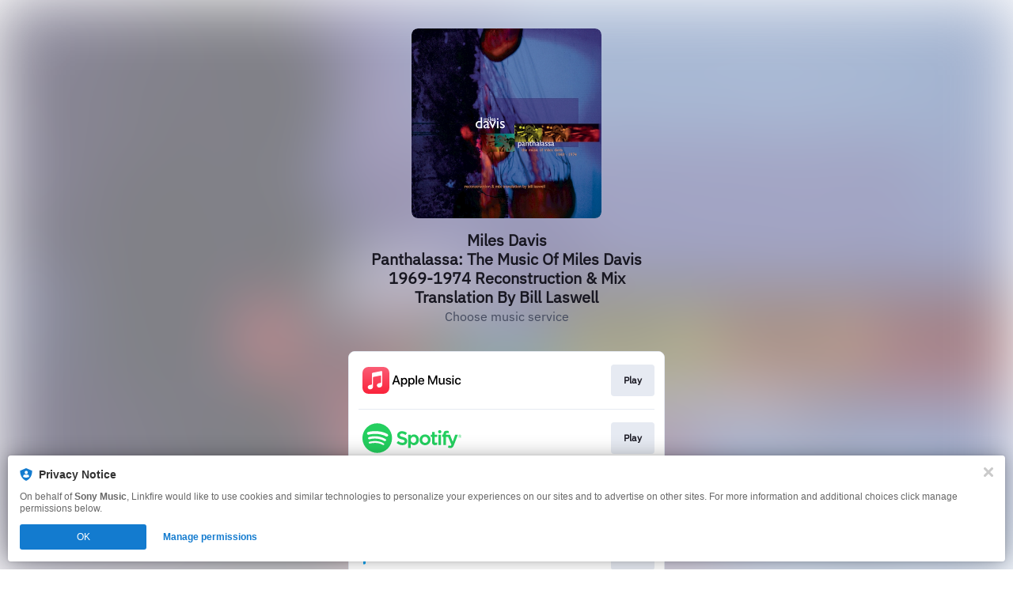

--- FILE ---
content_type: text/css
request_url: https://tags.srv.stackadapt.com/sa.css
body_size: -11
content:
:root {
    --sa-uid: '0-9b44f665-3049-520e-604f-3c4883d73e06';
}